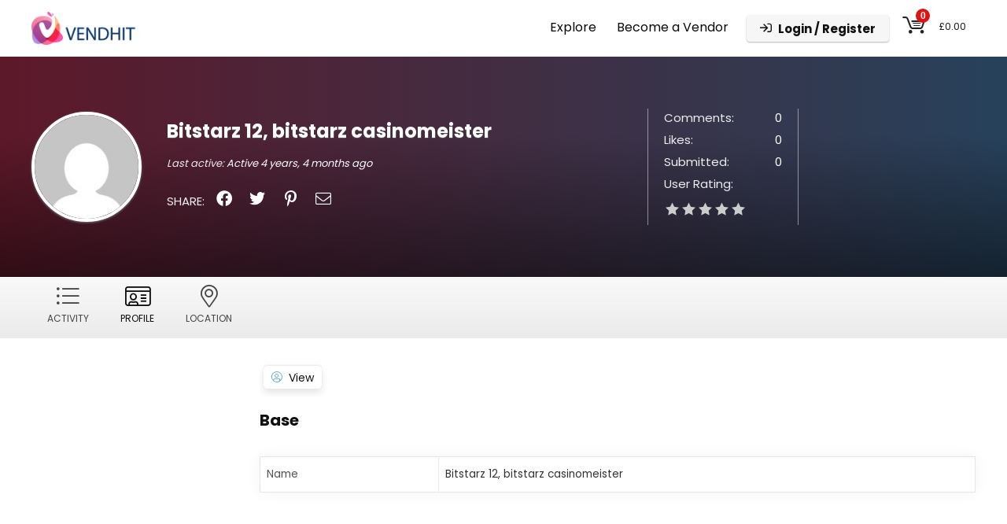

--- FILE ---
content_type: application/x-javascript
request_url: https://vendhit.com/wp-content/plugins/aurora-heatmap/js/reporter.js?ver=1.5.3
body_size: 2711
content:
/**
 * Aurora Heatmap Reporter
 *
 * @package aurora-heatmap
 * @copyright 2019-2021 R3098 <info@seous.info>
 * @version 1.5.3
 */

/**
 * Anonymous function for scope
 */
(function() {
	"use strict";

	var html, body;

	/**
	 * Main object
	 */
	var self = {
		readY: 0,
		readPosition: 1,
		readTimerCount: 0,
		maxReadY: 0,
		disabled: false,
		ajax_delay: 0,

		/**
		 * Initializer
		 */
		init: function() {
			html = document.documentElement;
			body = document.body;

			this.args          = aurora_heatmap_reporter,
			this.args.interval = ( parseInt( this.args.interval ) || 10 ) * 1000;
			this.args.stacks   = parseInt( this.args.stacks ) || 10;
			this.args.reports  = this.args.reports.split( ',' );
			this.args.debug    = ! ! parseInt( this.args.debug );

			this.args.ajax_delay_time = parseInt( this.args.ajax_delay_time );
			if ( ! Number.isInteger( this.args.ajax_delay_time ) ) {
				this.args.ajax_delay_time = 3000;
			}
			this.ajax_delay = new Date().getTime() + this.args.ajax_delay_time;

			const callback_click     = self.push_click.bind( self );
			const callback_breakaway = self.push_breakaway.bind( self );

			const md = new MobileDetect( window.navigator.userAgent );

			this.args.access = md.mobile() ? 'mobile' : md.tablet() ? 'tablet' : 'pc';

			switch ( this.args.access ) {
				case 'mobile':
					this.readPosition = 0.1; // 10% of the window.
					window.addEventListener( 'pagehide', callback_breakaway );
					Array.prototype.forEach.call(
						document.body.children,
						function( e ) {
							e.addEventListener( 'click', callback_click );
						}
					);
					break;
				case 'pc':
					this.readPosition = 0.5; // Center of the screen.
					window.addEventListener( 'beforeunload', callback_breakaway );
					document.addEventListener( 'click', callback_click );
					break;
				case 'tablet':
				default:
					return;
			}

			/**
			 * Hook Calculate reading area
			 */
			window.setInterval(
				function() {
					self.calc_attention();
				},
				1000
			);
		},

		/**
		 * Get current readY
		 */
		getReadY: function() {
			return Math.floor( this.getScrollTop() + this.getWindowHeight() * this.readPosition );
		},

		/**
		 * Calcurate attention area
		 */
		calc_attention: function() {
			var readY     = this.getReadY();
			this.maxReadY = Math.max( this.maxReadY, readY );
			if ( readY === this.readY ) {
				this.readTimerCount++;
			} else {
				this.readTimerCount = 0;
			}
			this.readY = readY;
			if ( 3 === this.readTimerCount ) {
				this.push_attention();
			}
			var now = new Date().getTime();
			if ( now - this.lastTime > this.args.interval ) {
				this.push_data( null, true );
			}
		},

		/**
		 * Get Mouse Cursor Position
		 *
		 * @param event event
		 * @return Object
		 */
		getCursorPos: function( event ) {
			var x, y;
			if ( ( event.clientX || event.clientY ) && body.scrollLeft ) {
				return {
					x: event.clientX + body.scrollLeft,
					y: event.clientY + body.scrollTop,
				};
			} else if ( ( event.clientX || event.clientY ) && document.compatMode == 'CSS1Compat' && html.scrollLeft ) {
				return {
					x: event.clientX + html.scrollLeft,
					y: event.clientY + html.scrollTop,
				};
			} else if ( event.pageX || event.pageY ) {
				return {
					x: event.pageX,
					y: event.pageY,
				};
			}
		},

		/**
		 * Push click data
		 *
		 * @param event event
		 */
		push_click: function( event ) {
			var pos = this.getCursorPos( event );
			if ( ! pos ) {
				return;
			}
			pos.event = 'click_' + this.args.access;
			this.push_data( pos, true );
		},

		/**
		 * Get content end
		 */
		getContentEnd: function() {
			var e = document.getElementsByClassName( 'ahm-content-end-marker' ), y = 0;
			if ( e && e.length ) {
				e = e[ e.length - 1 ];
				y = this.getPageHeight() - window.pageYOffset - e.getBoundingClientRect().bottom;
				y = Math.max( 0, y );
			}
			return y;
		},

		/**
		 * Push breakaway data
		 *
		 * @param event event
		 */
		push_breakaway: function( event ) {
			var maxReadY = Math.max( this.maxReadY, this.getReadY() );

			this.push_data(
				{
					event: 'breakaway_' + this.args.access,
					x: this.getContentEnd(),
					y: maxReadY,
				},
				false
			);
		},

		/**
		 * Push attention data
		 */
		push_attention: function() {
			this.push_data(
				{
					event: 'attention_' + this.args.access,
					x: this.getContentEnd(),
					y: this.readY,
				},
				true
			);
		},

		/**
		 * Get Scroll Top
		 *
		 * @return Number
		 */
		getScrollTop: function() {
			return html.scrollTop || body.scrollTop;
		},

		/**
		 * Get Page Width
		 *
		 * @return Number
		 */
		getPageWidth: function() {
			return html.clientWidth || body.clientWidth || 0;
		},

		/**
		 * Get Page Height
		 *
		 * @return Number
		 */
		getPageHeight: function() {
			return Math.max( body.scrollHeight, body.offsetHeight, html.clientHeight, html.scrollHeight, html.offsetHeight );
		},

		/**
		 * Get Window Height
		 *
		 * @return Number
		 */
		getWindowHeight: function() {
			return window.innerHeight || html.clientHeight || null;
		},

		/**
		 * Temporary stacking data
		 */
		stack: [],

		/**
		 * Last sending time
		 */
		lastTime: new Date().getTime(),

		/**
		 * Build preview HTML
		 *
		 * For debug.
		 *
		 * @param Object e
		 * @return String
		 */
		build_preview: function( e ) {
			return '<div><b>event=</b> ' + e.event + ' <b>x=</b> ' + ('x' in e ? e.x : 'null') + ' <b>y=</b> ' + e.y + ' <b>height=</b> ' + e.height + ' <b>width=</b> ' + e.width + '</div>';
		},

		/**
		 * Show preview HTML
		 *
		 * @param String title
		 * @param Array  content
		 * @param Object style
		 * @param Number timeout
		 */
		show_preview: function( title, content, style, timeout ) {
			var div = document.createElement( 'div' );
			div.setAttribute( 'style', 'color:#000;padding:0.2em;position:fixed;right:0;border:1px solid #000;font-family:monospace;z-index:999999;' );
			div.style.background = style.background;
			div.style.top        = style.top;
			div.innerHTML        = '<div style="color:' + style.color + '"><b>' + title + '</b></div>' + content.map( this.build_preview ).join( '' );
			body.appendChild( div );
			window.setTimeout(
				function() {
					body.removeChild( div );
				},
				timeout
			);
		},

		/**
		 * Push data
		 *
		 * @param Object  data
		 * @param Boolean is_async
		 */
		push_data: function( data, is_async ) {
			if ( this.disabled ) {
				return;
			}

			var now = new Date().getTime(), post;

			if ( data && ~this.args.reports.indexOf( data.event ) ) {
				data.time   = now;
				data.width  = this.getPageWidth();
				data.height = this.getPageHeight();
				this.stack.push( data );

				// Debug: display stored data for 1 second.
				if ( this.args.debug ) {
					this.show_preview( 'Store', [ data ], { color: '#963', background: '#ffc', top: '0' }, 1000 );
				}
			}

			// Wait jQuery.
			if ( ! 'jQuery' in window ) {
				return;
			}

			// Avoid recording such as JavaScript redirects.
			if ( now <= this.ajax_delay ) {
				return;
			}

			// For async, check interval and stacks.
			if ( is_async && ( now - this.lastTime ) < this.args.interval && this.stack.length < this.args.stacks ) {
				return;
			}

			// Stacked no data, do nothing.
			if ( ! this.stack.length ) {
				return;
			}

			[ post, this.stack ] = [ this.stack, [] ];
			post.forEach(
				function( e ) {
					e.time   = Math.floor( ( e.time - now ) / 1000 );
					e.x      = Math.floor( e.x );
					e.y      = Math.floor( e.y );
					e.width  = Math.floor( e.width );
					e.height = Math.floor( e.height );
				}
			);
			this.lastTime = now;

			// Debug: display sending data for 5 seconds.
			if ( this.args.debug ) {
				this.show_preview( 'Send', post, { color: '#369', background: '#cff', top: '4em' }, 5000 );
			}

			var res = jQuery.ajax(
				{
					type: 'POST',
					datatype: 'json',
					url: this.args.ajax_url,
					cache: false,
					timeout: 3000,
					async: is_async,
					data: {
						url: document.location.href,
						title: document.title,
						data: post,
						action: this.args.action,
					},
				}
			);

			if ( res.readyState ) {
				return;
			}

			if ( navigator.sendBeacon ) {
				var form = new FormData();
				form.append( 'action', this.args.action );
				form.append( 'url', document.location.href );
				form.append( 'title', document.title );
				post.forEach(
					function( e, i ) {
						for ( var key in e ) {
							if ( ! e.hasOwnProperty( key ) ) {
								continue;
							}
							form.append( 'data[' + i + '][' + key + ']', e[key] );
						}
					}
				);

				if ( navigator.sendBeacon( this.args.ajax_url, form ) ) {
					return;
				}
			}

			self.disabled = true;
		},
	};

	function init() {
		var ms           = Date.now();
		var requirements = [ 'jQuery', 'MobileDetect', 'aurora_heatmap_reporter' ];

		// Avoid ReferenceError.
		function check() {
			var now = Date.now();

			// Check reqruirements.
			requirements = requirements.filter(
				function( e ) {
					return ! window[ e ];
				}
			);

			if ( ! requirements.length ) {
				// Start main initialization.
				self.init();
			} else if ( 15000 < now - ms ) {
				// Timed out in 15 seconds.
				requirements.forEach(
					function( e ) {
						console.error( e + ' is not defined. Timed out.' );
					}
				);
			} else {
				// Retry.
				setTimeout( check, 250 );
			}
		}

		check();
	}

	if ( ~location.search.indexOf( "aurora-heatmap=" ) ) {
		return;
	} else if ( 'loading' !== document.readyState ) {
		init();
	} else {
		document.addEventListener( 'DOMContentLoaded', init );
	}
})();

/* vim: set ts=4 sw=4 sts=4 noet: */
